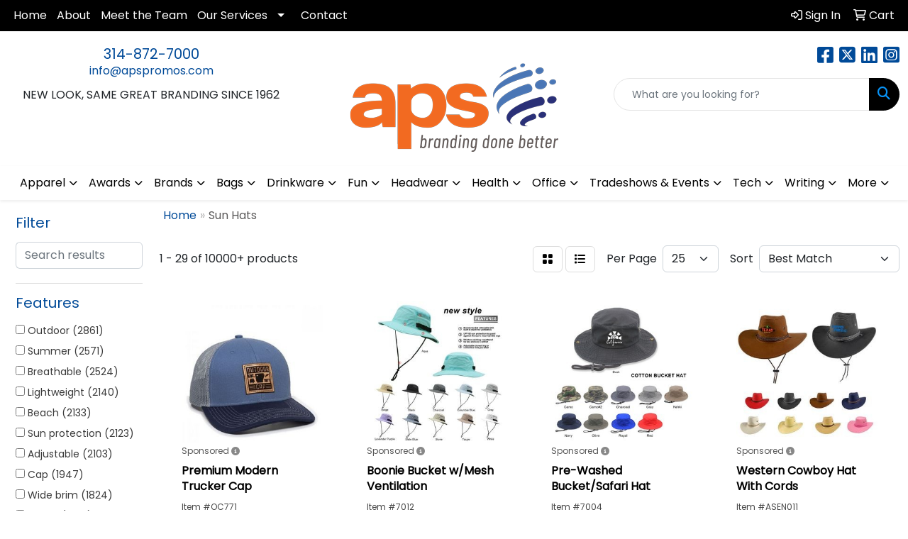

--- FILE ---
content_type: text/html
request_url: https://www.apspromos.com/ws/ws.dll/StartSrch?UID=2390&WENavID=20008739
body_size: 13972
content:
<!DOCTYPE html>
<html lang="en"><head>
<meta charset="utf-8">
<meta http-equiv="X-UA-Compatible" content="IE=edge">
<meta name="viewport" content="width=device-width, initial-scale=1">
<!-- The above 3 meta tags *must* come first in the head; any other head content must come *after* these tags -->


<link href="/distsite/styles/8/css/bootstrap.min.css" rel="stylesheet" />
<link href="https://fonts.googleapis.com/css?family=Open+Sans:400,600|Oswald:400,600" rel="stylesheet">
<link href="/distsite/styles/8/css/owl.carousel.min.css" rel="stylesheet">
<link href="/distsite/styles/8/css/nouislider.css" rel="stylesheet">
<!--<link href="/distsite/styles/8/css/menu.css" rel="stylesheet"/>-->
<link href="/distsite/styles/8/css/flexslider.css" rel="stylesheet">
<link href="/distsite/styles/8/css/all.min.css" rel="stylesheet">
<link href="/distsite/styles/8/css/slick/slick.css" rel="stylesheet"/>
<link href="/distsite/styles/8/css/lightbox/lightbox.css" rel="stylesheet"  />
<link href="/distsite/styles/8/css/yamm.css" rel="stylesheet" />
<!-- Custom styles for this theme -->
<link href="/we/we.dll/StyleSheet?UN=2390&Type=WETheme&TS=C45824.377974537" rel="stylesheet">
<!-- Custom styles for this theme -->
<link href="/we/we.dll/StyleSheet?UN=2390&Type=WETheme-PS&TS=C45824.377974537" rel="stylesheet">


<!-- HTML5 shim and Respond.js for IE8 support of HTML5 elements and media queries -->
<!--[if lt IE 9]>
      <script src="https://oss.maxcdn.com/html5shiv/3.7.3/html5shiv.min.js"></script>
      <script src="https://oss.maxcdn.com/respond/1.4.2/respond.min.js"></script>
    <![endif]-->

</head>

<body style="background:#fff;">


  <!-- Slide-Out Menu -->
  <div id="filter-menu" class="filter-menu">
    <button id="close-menu" class="btn-close"></button>
    <div class="menu-content">
      
<aside class="filter-sidebar">



<div class="filter-section first">
	<h2>Filter</h2>
	 <div class="input-group mb-3">
	 <input type="text" style="border-right:0;" placeholder="Search results" class="form-control text-search-within-results" name="SearchWithinResults" value="" maxlength="100" onkeyup="HandleTextFilter(event);">
	  <label class="input-group-text" style="background-color:#fff;"><a  style="display:none;" href="javascript:void(0);" class="remove-filter" data-toggle="tooltip" title="Clear" onclick="ClearTextFilter();"><i class="far fa-times" aria-hidden="true"></i> <span class="fa-sr-only">x</span></a></label>
	</div>
</div>

<a href="javascript:void(0);" class="clear-filters"  style="display:none;" onclick="ClearDrillDown();">Clear all filters</a>

<div class="filter-section"  style="display:none;">
	<h2>Categories</h2>

	<div class="filter-list">

	 

		<!-- wrapper for more filters -->
        <div class="show-filter">

		</div><!-- showfilters -->

	</div>

		<a href="#" class="show-more"  style="display:none;" >Show more</a>
</div>


<div class="filter-section" >
	<h2>Features</h2>

		<div class="filter-list">

	  		<div class="checkbox"><label><input class="filtercheckbox" type="checkbox" name="2|Outdoor" ><span> Outdoor (2861)</span></label></div><div class="checkbox"><label><input class="filtercheckbox" type="checkbox" name="2|Summer" ><span> Summer (2571)</span></label></div><div class="checkbox"><label><input class="filtercheckbox" type="checkbox" name="2|Breathable" ><span> Breathable (2524)</span></label></div><div class="checkbox"><label><input class="filtercheckbox" type="checkbox" name="2|Lightweight" ><span> Lightweight (2140)</span></label></div><div class="checkbox"><label><input class="filtercheckbox" type="checkbox" name="2|Beach" ><span> Beach (2133)</span></label></div><div class="checkbox"><label><input class="filtercheckbox" type="checkbox" name="2|Sun protection" ><span> Sun protection (2123)</span></label></div><div class="checkbox"><label><input class="filtercheckbox" type="checkbox" name="2|Adjustable" ><span> Adjustable (2103)</span></label></div><div class="checkbox"><label><input class="filtercheckbox" type="checkbox" name="2|Cap" ><span> Cap (1947)</span></label></div><div class="checkbox"><label><input class="filtercheckbox" type="checkbox" name="2|Wide brim" ><span> Wide brim (1824)</span></label></div><div class="checkbox"><label><input class="filtercheckbox" type="checkbox" name="2|Travel" ><span> Travel (1639)</span></label></div><div class="show-filter"><div class="checkbox"><label><input class="filtercheckbox" type="checkbox" name="2|Fishing" ><span> Fishing (1606)</span></label></div><div class="checkbox"><label><input class="filtercheckbox" type="checkbox" name="2|Hat" ><span> Hat (1599)</span></label></div><div class="checkbox"><label><input class="filtercheckbox" type="checkbox" name="2|Headwear" ><span> Headwear (1478)</span></label></div><div class="checkbox"><label><input class="filtercheckbox" type="checkbox" name="2|Sun" ><span> Sun (1441)</span></label></div><div class="checkbox"><label><input class="filtercheckbox" type="checkbox" name="2|Hiking" ><span> Hiking (1387)</span></label></div><div class="checkbox"><label><input class="filtercheckbox" type="checkbox" name="2|Foldable" ><span> Foldable (1381)</span></label></div><div class="checkbox"><label><input class="filtercheckbox" type="checkbox" name="2|Uv protection" ><span> Uv protection (1209)</span></label></div><div class="checkbox"><label><input class="filtercheckbox" type="checkbox" name="2|Unisex" ><span> Unisex (1186)</span></label></div><div class="checkbox"><label><input class="filtercheckbox" type="checkbox" name="2|Sun hat" ><span> Sun hat (1116)</span></label></div><div class="checkbox"><label><input class="filtercheckbox" type="checkbox" name="2|Visor" ><span> Visor (1065)</span></label></div><div class="checkbox"><label><input class="filtercheckbox" type="checkbox" name="2|Camping" ><span> Camping (1056)</span></label></div><div class="checkbox"><label><input class="filtercheckbox" type="checkbox" name="2|Durable" ><span> Durable (1024)</span></label></div><div class="checkbox"><label><input class="filtercheckbox" type="checkbox" name="2|Sport" ><span> Sport (1003)</span></label></div><div class="checkbox"><label><input class="filtercheckbox" type="checkbox" name="2|Bucket hat" ><span> Bucket hat (843)</span></label></div><div class="checkbox"><label><input class="filtercheckbox" type="checkbox" name="2|Sunshades" ><span> Sunshades (829)</span></label></div><div class="checkbox"><label><input class="filtercheckbox" type="checkbox" name="2|Protection" ><span> Protection (810)</span></label></div><div class="checkbox"><label><input class="filtercheckbox" type="checkbox" name="2|Cotton" ><span> Cotton (796)</span></label></div><div class="checkbox"><label><input class="filtercheckbox" type="checkbox" name="2|Head cover" ><span> Head cover (783)</span></label></div><div class="checkbox"><label><input class="filtercheckbox" type="checkbox" name="2|Comfortable" ><span> Comfortable (760)</span></label></div><div class="checkbox"><label><input class="filtercheckbox" type="checkbox" name="2|Golf" ><span> Golf (760)</span></label></div><div class="checkbox"><label><input class="filtercheckbox" type="checkbox" name="2|Fishing hat" ><span> Fishing hat (746)</span></label></div><div class="checkbox"><label><input class="filtercheckbox" type="checkbox" name="2|Bucket" ><span> Bucket (712)</span></label></div><div class="checkbox"><label><input class="filtercheckbox" type="checkbox" name="2|Fisherman" ><span> Fisherman (626)</span></label></div><div class="checkbox"><label><input class="filtercheckbox" type="checkbox" name="2|Casual" ><span> Casual (589)</span></label></div><div class="checkbox"><label><input class="filtercheckbox" type="checkbox" name="2|Brim" ><span> Brim (550)</span></label></div><div class="checkbox"><label><input class="filtercheckbox" type="checkbox" name="2|Fashion" ><span> Fashion (530)</span></label></div><div class="checkbox"><label><input class="filtercheckbox" type="checkbox" name="2|Packable" ><span> Packable (502)</span></label></div><div class="checkbox"><label><input class="filtercheckbox" type="checkbox" name="2|Womens" ><span> Womens (497)</span></label></div><div class="checkbox"><label><input class="filtercheckbox" type="checkbox" name="2|Portable" ><span> Portable (487)</span></label></div><div class="checkbox"><label><input class="filtercheckbox" type="checkbox" name="2|Shade" ><span> Shade (486)</span></label></div><div class="checkbox"><label><input class="filtercheckbox" type="checkbox" name="2|Stylish" ><span> Stylish (479)</span></label></div><div class="checkbox"><label><input class="filtercheckbox" type="checkbox" name="2|Waterproof" ><span> Waterproof (479)</span></label></div><div class="checkbox"><label><input class="filtercheckbox" type="checkbox" name="2|Polyester" ><span> Polyester (448)</span></label></div><div class="checkbox"><label><input class="filtercheckbox" type="checkbox" name="2|Vacation" ><span> Vacation (434)</span></label></div><div class="checkbox"><label><input class="filtercheckbox" type="checkbox" name="2|Uv" ><span> Uv (426)</span></label></div><div class="checkbox"><label><input class="filtercheckbox" type="checkbox" name="2|Straw" ><span> Straw (425)</span></label></div><div class="checkbox"><label><input class="filtercheckbox" type="checkbox" name="2|Baseball" ><span> Baseball (424)</span></label></div><div class="checkbox"><label><input class="filtercheckbox" type="checkbox" name="2|Beach hat" ><span> Beach hat (420)</span></label></div><div class="checkbox"><label><input class="filtercheckbox" type="checkbox" name="2|Mens" ><span> Mens (404)</span></label></div><div class="checkbox"><label><input class="filtercheckbox" type="checkbox" name="2|Soft" ><span> Soft (399)</span></label></div></div>

			<!-- wrapper for more filters -->
			<div class="show-filter">

			</div><!-- showfilters -->
 		</div>
		<a href="#" class="show-more"  >Show more</a>


</div>


<div class="filter-section" >
	<h2>Colors</h2>

		<div class="filter-list">

		  	<div class="checkbox"><label><input class="filtercheckbox" type="checkbox" name="1|Black" ><span> Black (6666)</span></label></div><div class="checkbox"><label><input class="filtercheckbox" type="checkbox" name="1|White" ><span> White (4248)</span></label></div><div class="checkbox"><label><input class="filtercheckbox" type="checkbox" name="1|Red" ><span> Red (3584)</span></label></div><div class="checkbox"><label><input class="filtercheckbox" type="checkbox" name="1|Blue" ><span> Blue (3408)</span></label></div><div class="checkbox"><label><input class="filtercheckbox" type="checkbox" name="1|Pink" ><span> Pink (3364)</span></label></div><div class="checkbox"><label><input class="filtercheckbox" type="checkbox" name="1|Gray" ><span> Gray (3224)</span></label></div><div class="checkbox"><label><input class="filtercheckbox" type="checkbox" name="1|Yellow" ><span> Yellow (2888)</span></label></div><div class="checkbox"><label><input class="filtercheckbox" type="checkbox" name="1|Navy blue" ><span> Navy blue (2734)</span></label></div><div class="checkbox"><label><input class="filtercheckbox" type="checkbox" name="1|Orange" ><span> Orange (2531)</span></label></div><div class="checkbox"><label><input class="filtercheckbox" type="checkbox" name="1|Green" ><span> Green (2469)</span></label></div><div class="show-filter"><div class="checkbox"><label><input class="filtercheckbox" type="checkbox" name="1|Brown" ><span> Brown (2068)</span></label></div><div class="checkbox"><label><input class="filtercheckbox" type="checkbox" name="1|Beige" ><span> Beige (2029)</span></label></div><div class="checkbox"><label><input class="filtercheckbox" type="checkbox" name="1|Purple" ><span> Purple (1945)</span></label></div><div class="checkbox"><label><input class="filtercheckbox" type="checkbox" name="1|Dark gray" ><span> Dark gray (1016)</span></label></div><div class="checkbox"><label><input class="filtercheckbox" type="checkbox" name="1|Khaki" ><span> Khaki (965)</span></label></div><div class="checkbox"><label><input class="filtercheckbox" type="checkbox" name="1|Light gray" ><span> Light gray (934)</span></label></div><div class="checkbox"><label><input class="filtercheckbox" type="checkbox" name="1|Light blue" ><span> Light blue (913)</span></label></div><div class="checkbox"><label><input class="filtercheckbox" type="checkbox" name="1|Royal blue" ><span> Royal blue (875)</span></label></div><div class="checkbox"><label><input class="filtercheckbox" type="checkbox" name="1|Khaki tan" ><span> Khaki tan (803)</span></label></div><div class="checkbox"><label><input class="filtercheckbox" type="checkbox" name="1|Dark blue" ><span> Dark blue (740)</span></label></div><div class="checkbox"><label><input class="filtercheckbox" type="checkbox" name="1|Army green" ><span> Army green (644)</span></label></div><div class="checkbox"><label><input class="filtercheckbox" type="checkbox" name="1|Various" ><span> Various (640)</span></label></div><div class="checkbox"><label><input class="filtercheckbox" type="checkbox" name="1|Rose red" ><span> Rose red (463)</span></label></div><div class="checkbox"><label><input class="filtercheckbox" type="checkbox" name="1|Dark green" ><span> Dark green (415)</span></label></div><div class="checkbox"><label><input class="filtercheckbox" type="checkbox" name="1|Sky blue" ><span> Sky blue (370)</span></label></div><div class="checkbox"><label><input class="filtercheckbox" type="checkbox" name="1|Khaki brown" ><span> Khaki brown (329)</span></label></div><div class="checkbox"><label><input class="filtercheckbox" type="checkbox" name="1|Khaki beige" ><span> Khaki beige (286)</span></label></div><div class="checkbox"><label><input class="filtercheckbox" type="checkbox" name="1|Navy" ><span> Navy (277)</span></label></div><div class="checkbox"><label><input class="filtercheckbox" type="checkbox" name="1|Coffee brown" ><span> Coffee brown (271)</span></label></div><div class="checkbox"><label><input class="filtercheckbox" type="checkbox" name="1|Light brown" ><span> Light brown (266)</span></label></div><div class="checkbox"><label><input class="filtercheckbox" type="checkbox" name="1|Wine red" ><span> Wine red (233)</span></label></div><div class="checkbox"><label><input class="filtercheckbox" type="checkbox" name="1|Dark brown" ><span> Dark brown (216)</span></label></div><div class="checkbox"><label><input class="filtercheckbox" type="checkbox" name="1|Light pink" ><span> Light pink (184)</span></label></div><div class="checkbox"><label><input class="filtercheckbox" type="checkbox" name="1|Olive green" ><span> Olive green (170)</span></label></div><div class="checkbox"><label><input class="filtercheckbox" type="checkbox" name="1|Light green" ><span> Light green (167)</span></label></div><div class="checkbox"><label><input class="filtercheckbox" type="checkbox" name="1|Black/white" ><span> Black/white (157)</span></label></div><div class="checkbox"><label><input class="filtercheckbox" type="checkbox" name="1|Light purple" ><span> Light purple (146)</span></label></div><div class="checkbox"><label><input class="filtercheckbox" type="checkbox" name="1|Burgundy red" ><span> Burgundy red (145)</span></label></div><div class="checkbox"><label><input class="filtercheckbox" type="checkbox" name="1|Burgundy" ><span> Burgundy (144)</span></label></div><div class="checkbox"><label><input class="filtercheckbox" type="checkbox" name="1|Lake blue" ><span> Lake blue (138)</span></label></div><div class="checkbox"><label><input class="filtercheckbox" type="checkbox" name="1|Tan" ><span> Tan (132)</span></label></div><div class="checkbox"><label><input class="filtercheckbox" type="checkbox" name="1|Dark red" ><span> Dark red (131)</span></label></div><div class="checkbox"><label><input class="filtercheckbox" type="checkbox" name="1|White/black" ><span> White/black (130)</span></label></div><div class="checkbox"><label><input class="filtercheckbox" type="checkbox" name="1|Coffee" ><span> Coffee (127)</span></label></div><div class="checkbox"><label><input class="filtercheckbox" type="checkbox" name="1|Light yellow" ><span> Light yellow (127)</span></label></div><div class="checkbox"><label><input class="filtercheckbox" type="checkbox" name="1|Charcoal gray" ><span> Charcoal gray (124)</span></label></div><div class="checkbox"><label><input class="filtercheckbox" type="checkbox" name="1|Natural beige" ><span> Natural beige (116)</span></label></div><div class="checkbox"><label><input class="filtercheckbox" type="checkbox" name="1|Rainbow" ><span> Rainbow (113)</span></label></div><div class="checkbox"><label><input class="filtercheckbox" type="checkbox" name="1|Military green" ><span> Military green (101)</span></label></div><div class="checkbox"><label><input class="filtercheckbox" type="checkbox" name="1|Off-white" ><span> Off-white (98)</span></label></div></div>


			<!-- wrapper for more filters -->
			<div class="show-filter">

			</div><!-- showfilters -->

		  </div>

		<a href="#" class="show-more"  >Show more</a>
</div>


<div class="filter-section"  >
	<h2>Price Range</h2>
	<div class="filter-price-wrap">
		<div class="filter-price-inner">
			<div class="input-group">
				<span class="input-group-text input-group-text-white">$</span>
				<input type="text" class="form-control form-control-sm filter-min-prices" name="min-prices" value="" placeholder="Min" onkeyup="HandlePriceFilter(event);">
			</div>
			<div class="input-group">
				<span class="input-group-text input-group-text-white">$</span>
				<input type="text" class="form-control form-control-sm filter-max-prices" name="max-prices" value="" placeholder="Max" onkeyup="HandlePriceFilter(event);">
			</div>
		</div>
		<a href="javascript:void(0)" onclick="SetPriceFilter();" ><i class="fa-solid fa-chevron-right"></i></a>
	</div>
</div>

<div class="filter-section"   >
	<h2>Quantity</h2>
	<div class="filter-price-wrap mb-2">
		<input type="text" class="form-control form-control-sm filter-quantity" value="" placeholder="Qty" onkeyup="HandleQuantityFilter(event);">
		<a href="javascript:void(0)" onclick="SetQuantityFilter();"><i class="fa-solid fa-chevron-right"></i></a>
	</div>
</div>




	</aside>

    </div>
</div>




	<div class="container-fluid">
		<div class="row">

			<div class="col-md-3 col-lg-2">
        <div class="d-none d-md-block">
          <div id="desktop-filter">
            
<aside class="filter-sidebar">



<div class="filter-section first">
	<h2>Filter</h2>
	 <div class="input-group mb-3">
	 <input type="text" style="border-right:0;" placeholder="Search results" class="form-control text-search-within-results" name="SearchWithinResults" value="" maxlength="100" onkeyup="HandleTextFilter(event);">
	  <label class="input-group-text" style="background-color:#fff;"><a  style="display:none;" href="javascript:void(0);" class="remove-filter" data-toggle="tooltip" title="Clear" onclick="ClearTextFilter();"><i class="far fa-times" aria-hidden="true"></i> <span class="fa-sr-only">x</span></a></label>
	</div>
</div>

<a href="javascript:void(0);" class="clear-filters"  style="display:none;" onclick="ClearDrillDown();">Clear all filters</a>

<div class="filter-section"  style="display:none;">
	<h2>Categories</h2>

	<div class="filter-list">

	 

		<!-- wrapper for more filters -->
        <div class="show-filter">

		</div><!-- showfilters -->

	</div>

		<a href="#" class="show-more"  style="display:none;" >Show more</a>
</div>


<div class="filter-section" >
	<h2>Features</h2>

		<div class="filter-list">

	  		<div class="checkbox"><label><input class="filtercheckbox" type="checkbox" name="2|Outdoor" ><span> Outdoor (2861)</span></label></div><div class="checkbox"><label><input class="filtercheckbox" type="checkbox" name="2|Summer" ><span> Summer (2571)</span></label></div><div class="checkbox"><label><input class="filtercheckbox" type="checkbox" name="2|Breathable" ><span> Breathable (2524)</span></label></div><div class="checkbox"><label><input class="filtercheckbox" type="checkbox" name="2|Lightweight" ><span> Lightweight (2140)</span></label></div><div class="checkbox"><label><input class="filtercheckbox" type="checkbox" name="2|Beach" ><span> Beach (2133)</span></label></div><div class="checkbox"><label><input class="filtercheckbox" type="checkbox" name="2|Sun protection" ><span> Sun protection (2123)</span></label></div><div class="checkbox"><label><input class="filtercheckbox" type="checkbox" name="2|Adjustable" ><span> Adjustable (2103)</span></label></div><div class="checkbox"><label><input class="filtercheckbox" type="checkbox" name="2|Cap" ><span> Cap (1947)</span></label></div><div class="checkbox"><label><input class="filtercheckbox" type="checkbox" name="2|Wide brim" ><span> Wide brim (1824)</span></label></div><div class="checkbox"><label><input class="filtercheckbox" type="checkbox" name="2|Travel" ><span> Travel (1639)</span></label></div><div class="show-filter"><div class="checkbox"><label><input class="filtercheckbox" type="checkbox" name="2|Fishing" ><span> Fishing (1606)</span></label></div><div class="checkbox"><label><input class="filtercheckbox" type="checkbox" name="2|Hat" ><span> Hat (1599)</span></label></div><div class="checkbox"><label><input class="filtercheckbox" type="checkbox" name="2|Headwear" ><span> Headwear (1478)</span></label></div><div class="checkbox"><label><input class="filtercheckbox" type="checkbox" name="2|Sun" ><span> Sun (1441)</span></label></div><div class="checkbox"><label><input class="filtercheckbox" type="checkbox" name="2|Hiking" ><span> Hiking (1387)</span></label></div><div class="checkbox"><label><input class="filtercheckbox" type="checkbox" name="2|Foldable" ><span> Foldable (1381)</span></label></div><div class="checkbox"><label><input class="filtercheckbox" type="checkbox" name="2|Uv protection" ><span> Uv protection (1209)</span></label></div><div class="checkbox"><label><input class="filtercheckbox" type="checkbox" name="2|Unisex" ><span> Unisex (1186)</span></label></div><div class="checkbox"><label><input class="filtercheckbox" type="checkbox" name="2|Sun hat" ><span> Sun hat (1116)</span></label></div><div class="checkbox"><label><input class="filtercheckbox" type="checkbox" name="2|Visor" ><span> Visor (1065)</span></label></div><div class="checkbox"><label><input class="filtercheckbox" type="checkbox" name="2|Camping" ><span> Camping (1056)</span></label></div><div class="checkbox"><label><input class="filtercheckbox" type="checkbox" name="2|Durable" ><span> Durable (1024)</span></label></div><div class="checkbox"><label><input class="filtercheckbox" type="checkbox" name="2|Sport" ><span> Sport (1003)</span></label></div><div class="checkbox"><label><input class="filtercheckbox" type="checkbox" name="2|Bucket hat" ><span> Bucket hat (843)</span></label></div><div class="checkbox"><label><input class="filtercheckbox" type="checkbox" name="2|Sunshades" ><span> Sunshades (829)</span></label></div><div class="checkbox"><label><input class="filtercheckbox" type="checkbox" name="2|Protection" ><span> Protection (810)</span></label></div><div class="checkbox"><label><input class="filtercheckbox" type="checkbox" name="2|Cotton" ><span> Cotton (796)</span></label></div><div class="checkbox"><label><input class="filtercheckbox" type="checkbox" name="2|Head cover" ><span> Head cover (783)</span></label></div><div class="checkbox"><label><input class="filtercheckbox" type="checkbox" name="2|Comfortable" ><span> Comfortable (760)</span></label></div><div class="checkbox"><label><input class="filtercheckbox" type="checkbox" name="2|Golf" ><span> Golf (760)</span></label></div><div class="checkbox"><label><input class="filtercheckbox" type="checkbox" name="2|Fishing hat" ><span> Fishing hat (746)</span></label></div><div class="checkbox"><label><input class="filtercheckbox" type="checkbox" name="2|Bucket" ><span> Bucket (712)</span></label></div><div class="checkbox"><label><input class="filtercheckbox" type="checkbox" name="2|Fisherman" ><span> Fisherman (626)</span></label></div><div class="checkbox"><label><input class="filtercheckbox" type="checkbox" name="2|Casual" ><span> Casual (589)</span></label></div><div class="checkbox"><label><input class="filtercheckbox" type="checkbox" name="2|Brim" ><span> Brim (550)</span></label></div><div class="checkbox"><label><input class="filtercheckbox" type="checkbox" name="2|Fashion" ><span> Fashion (530)</span></label></div><div class="checkbox"><label><input class="filtercheckbox" type="checkbox" name="2|Packable" ><span> Packable (502)</span></label></div><div class="checkbox"><label><input class="filtercheckbox" type="checkbox" name="2|Womens" ><span> Womens (497)</span></label></div><div class="checkbox"><label><input class="filtercheckbox" type="checkbox" name="2|Portable" ><span> Portable (487)</span></label></div><div class="checkbox"><label><input class="filtercheckbox" type="checkbox" name="2|Shade" ><span> Shade (486)</span></label></div><div class="checkbox"><label><input class="filtercheckbox" type="checkbox" name="2|Stylish" ><span> Stylish (479)</span></label></div><div class="checkbox"><label><input class="filtercheckbox" type="checkbox" name="2|Waterproof" ><span> Waterproof (479)</span></label></div><div class="checkbox"><label><input class="filtercheckbox" type="checkbox" name="2|Polyester" ><span> Polyester (448)</span></label></div><div class="checkbox"><label><input class="filtercheckbox" type="checkbox" name="2|Vacation" ><span> Vacation (434)</span></label></div><div class="checkbox"><label><input class="filtercheckbox" type="checkbox" name="2|Uv" ><span> Uv (426)</span></label></div><div class="checkbox"><label><input class="filtercheckbox" type="checkbox" name="2|Straw" ><span> Straw (425)</span></label></div><div class="checkbox"><label><input class="filtercheckbox" type="checkbox" name="2|Baseball" ><span> Baseball (424)</span></label></div><div class="checkbox"><label><input class="filtercheckbox" type="checkbox" name="2|Beach hat" ><span> Beach hat (420)</span></label></div><div class="checkbox"><label><input class="filtercheckbox" type="checkbox" name="2|Mens" ><span> Mens (404)</span></label></div><div class="checkbox"><label><input class="filtercheckbox" type="checkbox" name="2|Soft" ><span> Soft (399)</span></label></div></div>

			<!-- wrapper for more filters -->
			<div class="show-filter">

			</div><!-- showfilters -->
 		</div>
		<a href="#" class="show-more"  >Show more</a>


</div>


<div class="filter-section" >
	<h2>Colors</h2>

		<div class="filter-list">

		  	<div class="checkbox"><label><input class="filtercheckbox" type="checkbox" name="1|Black" ><span> Black (6666)</span></label></div><div class="checkbox"><label><input class="filtercheckbox" type="checkbox" name="1|White" ><span> White (4248)</span></label></div><div class="checkbox"><label><input class="filtercheckbox" type="checkbox" name="1|Red" ><span> Red (3584)</span></label></div><div class="checkbox"><label><input class="filtercheckbox" type="checkbox" name="1|Blue" ><span> Blue (3408)</span></label></div><div class="checkbox"><label><input class="filtercheckbox" type="checkbox" name="1|Pink" ><span> Pink (3364)</span></label></div><div class="checkbox"><label><input class="filtercheckbox" type="checkbox" name="1|Gray" ><span> Gray (3224)</span></label></div><div class="checkbox"><label><input class="filtercheckbox" type="checkbox" name="1|Yellow" ><span> Yellow (2888)</span></label></div><div class="checkbox"><label><input class="filtercheckbox" type="checkbox" name="1|Navy blue" ><span> Navy blue (2734)</span></label></div><div class="checkbox"><label><input class="filtercheckbox" type="checkbox" name="1|Orange" ><span> Orange (2531)</span></label></div><div class="checkbox"><label><input class="filtercheckbox" type="checkbox" name="1|Green" ><span> Green (2469)</span></label></div><div class="show-filter"><div class="checkbox"><label><input class="filtercheckbox" type="checkbox" name="1|Brown" ><span> Brown (2068)</span></label></div><div class="checkbox"><label><input class="filtercheckbox" type="checkbox" name="1|Beige" ><span> Beige (2029)</span></label></div><div class="checkbox"><label><input class="filtercheckbox" type="checkbox" name="1|Purple" ><span> Purple (1945)</span></label></div><div class="checkbox"><label><input class="filtercheckbox" type="checkbox" name="1|Dark gray" ><span> Dark gray (1016)</span></label></div><div class="checkbox"><label><input class="filtercheckbox" type="checkbox" name="1|Khaki" ><span> Khaki (965)</span></label></div><div class="checkbox"><label><input class="filtercheckbox" type="checkbox" name="1|Light gray" ><span> Light gray (934)</span></label></div><div class="checkbox"><label><input class="filtercheckbox" type="checkbox" name="1|Light blue" ><span> Light blue (913)</span></label></div><div class="checkbox"><label><input class="filtercheckbox" type="checkbox" name="1|Royal blue" ><span> Royal blue (875)</span></label></div><div class="checkbox"><label><input class="filtercheckbox" type="checkbox" name="1|Khaki tan" ><span> Khaki tan (803)</span></label></div><div class="checkbox"><label><input class="filtercheckbox" type="checkbox" name="1|Dark blue" ><span> Dark blue (740)</span></label></div><div class="checkbox"><label><input class="filtercheckbox" type="checkbox" name="1|Army green" ><span> Army green (644)</span></label></div><div class="checkbox"><label><input class="filtercheckbox" type="checkbox" name="1|Various" ><span> Various (640)</span></label></div><div class="checkbox"><label><input class="filtercheckbox" type="checkbox" name="1|Rose red" ><span> Rose red (463)</span></label></div><div class="checkbox"><label><input class="filtercheckbox" type="checkbox" name="1|Dark green" ><span> Dark green (415)</span></label></div><div class="checkbox"><label><input class="filtercheckbox" type="checkbox" name="1|Sky blue" ><span> Sky blue (370)</span></label></div><div class="checkbox"><label><input class="filtercheckbox" type="checkbox" name="1|Khaki brown" ><span> Khaki brown (329)</span></label></div><div class="checkbox"><label><input class="filtercheckbox" type="checkbox" name="1|Khaki beige" ><span> Khaki beige (286)</span></label></div><div class="checkbox"><label><input class="filtercheckbox" type="checkbox" name="1|Navy" ><span> Navy (277)</span></label></div><div class="checkbox"><label><input class="filtercheckbox" type="checkbox" name="1|Coffee brown" ><span> Coffee brown (271)</span></label></div><div class="checkbox"><label><input class="filtercheckbox" type="checkbox" name="1|Light brown" ><span> Light brown (266)</span></label></div><div class="checkbox"><label><input class="filtercheckbox" type="checkbox" name="1|Wine red" ><span> Wine red (233)</span></label></div><div class="checkbox"><label><input class="filtercheckbox" type="checkbox" name="1|Dark brown" ><span> Dark brown (216)</span></label></div><div class="checkbox"><label><input class="filtercheckbox" type="checkbox" name="1|Light pink" ><span> Light pink (184)</span></label></div><div class="checkbox"><label><input class="filtercheckbox" type="checkbox" name="1|Olive green" ><span> Olive green (170)</span></label></div><div class="checkbox"><label><input class="filtercheckbox" type="checkbox" name="1|Light green" ><span> Light green (167)</span></label></div><div class="checkbox"><label><input class="filtercheckbox" type="checkbox" name="1|Black/white" ><span> Black/white (157)</span></label></div><div class="checkbox"><label><input class="filtercheckbox" type="checkbox" name="1|Light purple" ><span> Light purple (146)</span></label></div><div class="checkbox"><label><input class="filtercheckbox" type="checkbox" name="1|Burgundy red" ><span> Burgundy red (145)</span></label></div><div class="checkbox"><label><input class="filtercheckbox" type="checkbox" name="1|Burgundy" ><span> Burgundy (144)</span></label></div><div class="checkbox"><label><input class="filtercheckbox" type="checkbox" name="1|Lake blue" ><span> Lake blue (138)</span></label></div><div class="checkbox"><label><input class="filtercheckbox" type="checkbox" name="1|Tan" ><span> Tan (132)</span></label></div><div class="checkbox"><label><input class="filtercheckbox" type="checkbox" name="1|Dark red" ><span> Dark red (131)</span></label></div><div class="checkbox"><label><input class="filtercheckbox" type="checkbox" name="1|White/black" ><span> White/black (130)</span></label></div><div class="checkbox"><label><input class="filtercheckbox" type="checkbox" name="1|Coffee" ><span> Coffee (127)</span></label></div><div class="checkbox"><label><input class="filtercheckbox" type="checkbox" name="1|Light yellow" ><span> Light yellow (127)</span></label></div><div class="checkbox"><label><input class="filtercheckbox" type="checkbox" name="1|Charcoal gray" ><span> Charcoal gray (124)</span></label></div><div class="checkbox"><label><input class="filtercheckbox" type="checkbox" name="1|Natural beige" ><span> Natural beige (116)</span></label></div><div class="checkbox"><label><input class="filtercheckbox" type="checkbox" name="1|Rainbow" ><span> Rainbow (113)</span></label></div><div class="checkbox"><label><input class="filtercheckbox" type="checkbox" name="1|Military green" ><span> Military green (101)</span></label></div><div class="checkbox"><label><input class="filtercheckbox" type="checkbox" name="1|Off-white" ><span> Off-white (98)</span></label></div></div>


			<!-- wrapper for more filters -->
			<div class="show-filter">

			</div><!-- showfilters -->

		  </div>

		<a href="#" class="show-more"  >Show more</a>
</div>


<div class="filter-section"  >
	<h2>Price Range</h2>
	<div class="filter-price-wrap">
		<div class="filter-price-inner">
			<div class="input-group">
				<span class="input-group-text input-group-text-white">$</span>
				<input type="text" class="form-control form-control-sm filter-min-prices" name="min-prices" value="" placeholder="Min" onkeyup="HandlePriceFilter(event);">
			</div>
			<div class="input-group">
				<span class="input-group-text input-group-text-white">$</span>
				<input type="text" class="form-control form-control-sm filter-max-prices" name="max-prices" value="" placeholder="Max" onkeyup="HandlePriceFilter(event);">
			</div>
		</div>
		<a href="javascript:void(0)" onclick="SetPriceFilter();" ><i class="fa-solid fa-chevron-right"></i></a>
	</div>
</div>

<div class="filter-section"   >
	<h2>Quantity</h2>
	<div class="filter-price-wrap mb-2">
		<input type="text" class="form-control form-control-sm filter-quantity" value="" placeholder="Qty" onkeyup="HandleQuantityFilter(event);">
		<a href="javascript:void(0)" onclick="SetQuantityFilter();"><i class="fa-solid fa-chevron-right"></i></a>
	</div>
</div>




	</aside>

          </div>
        </div>
			</div>

			<div class="col-md-9 col-lg-10">
				

				<ol class="breadcrumb"  >
              		<li><a href="https://www.apspromos.com" target="_top">Home</a></li>
             	 	<li class="active">Sun Hats</li>
            	</ol>




				<div id="product-list-controls">

				
						<div class="d-flex align-items-center justify-content-between">
							<div class="d-none d-md-block me-3">
								1 - 29 of  10000+ <span class="d-none d-lg-inline">products</span>
							</div>
					  
						  <!-- Right Aligned Controls -->
						  <div class="product-controls-right d-flex align-items-center">
       
              <button id="show-filter-button" class="btn btn-control d-block d-md-none"><i class="fa-solid fa-filter" aria-hidden="true"></i></button>

							
							<span class="me-3">
								<a href="/ws/ws.dll/StartSrch?UID=2390&WENavID=20008739&View=T&ST=26020311112145184416246839" class="btn btn-control grid" title="Change to Grid View"><i class="fa-solid fa-grid-2" aria-hidden="true"></i>  <span class="fa-sr-only">Grid</span></a>
								<a href="/ws/ws.dll/StartSrch?UID=2390&WENavID=20008739&View=L&ST=26020311112145184416246839" class="btn btn-control" title="Change to List View"><i class="fa-solid fa-list"></i> <span class="fa-sr-only">List</span></a>
							</span>
							
					  
							<!-- Number of Items Per Page -->
							<div class="me-2 d-none d-lg-block">
								<label>Per Page</label>
							</div>
							<div class="me-3 d-none d-md-block">
								<select class="form-select notranslate" onchange="GoToNewURL(this);" aria-label="Items per page">
									<option value="/ws/ws.dll/StartSrch?UID=2390&WENavID=20008739&ST=26020311112145184416246839&PPP=10" >10</option><option value="/ws/ws.dll/StartSrch?UID=2390&WENavID=20008739&ST=26020311112145184416246839&PPP=25" selected>25</option><option value="/ws/ws.dll/StartSrch?UID=2390&WENavID=20008739&ST=26020311112145184416246839&PPP=50" >50</option><option value="/ws/ws.dll/StartSrch?UID=2390&WENavID=20008739&ST=26020311112145184416246839&PPP=100" >100</option><option value="/ws/ws.dll/StartSrch?UID=2390&WENavID=20008739&ST=26020311112145184416246839&PPP=250" >250</option>
								
								</select>
							</div>
					  
							<!-- Sort By -->
							<div class="d-none d-lg-block me-2">
								<label>Sort</label>
							</div>
							<div>
								<select class="form-select" onchange="GoToNewURL(this);">
									<option value="/ws/ws.dll/StartSrch?UID=2390&WENavID=20008739&Sort=0">Best Match</option><option value="/ws/ws.dll/StartSrch?UID=2390&WENavID=20008739&Sort=3">Most Popular</option><option value="/ws/ws.dll/StartSrch?UID=2390&WENavID=20008739&Sort=1">Price (Low to High)</option><option value="/ws/ws.dll/StartSrch?UID=2390&WENavID=20008739&Sort=2">Price (High to Low)</option>
								 </select>
							</div>
						  </div>
						</div>

			  </div>

				<!-- Product Results List -->
				<ul class="thumbnail-list"><li>
 <a href="https://www.apspromos.com/p/UVNVC-LAJKC/premium-modern-trucker-cap" target="_parent" alt="Premium Modern Trucker Cap" data-adid="66971|5033082" onclick="PostAdStatToService(575033082,1);">
 <div class="pr-list-grid">
		<img class="img-responsive" src="/ws/ws.dll/QPic?SN=66971&P=575033082&I=0&PX=300" alt="Premium Modern Trucker Cap">
		<p class="pr-list-sponsored">Sponsored <span data-bs-toggle="tooltip" data-container="body" data-bs-placement="top" title="You're seeing this ad based on the product's relevance to your search query."><i class="fa fa-info-circle" aria-hidden="true"></i></span></p>
		<p class="pr-name">Premium Modern Trucker Cap</p>
		<div class="pr-meta-row">
			<div class="product-reviews"  style="display:none;">
				<div class="rating-stars">
				<i class="fa-solid fa-star-sharp active" aria-hidden="true"></i><i class="fa-solid fa-star-sharp active" aria-hidden="true"></i><i class="fa-solid fa-star-sharp active" aria-hidden="true"></i><i class="fa-solid fa-star-sharp active" aria-hidden="true"></i><i class="fa-solid fa-star-sharp active" aria-hidden="true"></i>
				</div>
				<span class="rating-count">(2)</span>
			</div>
			
		</div>
		<p class="pr-number"  ><span class="notranslate">Item #OC771</span></p>
		<p class="pr-price"  ><span class="notranslate">$14.76</span> - <span class="notranslate">$17.12</span></p>
 </div>
 </a>
</li>
<li>
 <a href="https://www.apspromos.com/p/PTOYE-RIXPQ/boonie-bucket-wmesh-ventilation" target="_parent" alt="Boonie Bucket w/Mesh Ventilation" data-adid="69619|7925154" onclick="PostAdStatToService(117925154,1);">
 <div class="pr-list-grid">
		<img class="img-responsive" src="/ws/ws.dll/QPic?SN=69619&P=117925154&I=0&PX=300" alt="Boonie Bucket w/Mesh Ventilation">
		<p class="pr-list-sponsored">Sponsored <span data-bs-toggle="tooltip" data-container="body" data-bs-placement="top" title="You're seeing this ad based on the product's relevance to your search query."><i class="fa fa-info-circle" aria-hidden="true"></i></span></p>
		<p class="pr-name">Boonie Bucket w/Mesh Ventilation</p>
		<div class="pr-meta-row">
			<div class="product-reviews"  style="display:none;">
				<div class="rating-stars">
				<i class="fa-solid fa-star-sharp" aria-hidden="true"></i><i class="fa-solid fa-star-sharp" aria-hidden="true"></i><i class="fa-solid fa-star-sharp" aria-hidden="true"></i><i class="fa-solid fa-star-sharp" aria-hidden="true"></i><i class="fa-solid fa-star-sharp" aria-hidden="true"></i>
				</div>
				<span class="rating-count">(0)</span>
			</div>
			
		</div>
		<p class="pr-number"  ><span class="notranslate">Item #7012</span></p>
		<p class="pr-price"  ><span class="notranslate">$9.25</span> - <span class="notranslate">$10.00</span></p>
 </div>
 </a>
</li>
<li>
 <a href="https://www.apspromos.com/p/ATUVF-JUCEZ/pre-washed-bucketsafari-hat" target="_parent" alt="Pre-Washed Bucket/Safari Hat" data-adid="69619|4465785" onclick="PostAdStatToService(354465785,1);">
 <div class="pr-list-grid">
		<img class="img-responsive" src="/ws/ws.dll/QPic?SN=69619&P=354465785&I=0&PX=300" alt="Pre-Washed Bucket/Safari Hat">
		<p class="pr-list-sponsored">Sponsored <span data-bs-toggle="tooltip" data-container="body" data-bs-placement="top" title="You're seeing this ad based on the product's relevance to your search query."><i class="fa fa-info-circle" aria-hidden="true"></i></span></p>
		<p class="pr-name">Pre-Washed Bucket/Safari Hat</p>
		<div class="pr-meta-row">
			<div class="product-reviews"  style="display:none;">
				<div class="rating-stars">
				<i class="fa-solid fa-star-sharp" aria-hidden="true"></i><i class="fa-solid fa-star-sharp" aria-hidden="true"></i><i class="fa-solid fa-star-sharp" aria-hidden="true"></i><i class="fa-solid fa-star-sharp" aria-hidden="true"></i><i class="fa-solid fa-star-sharp" aria-hidden="true"></i>
				</div>
				<span class="rating-count">(0)</span>
			</div>
			
		</div>
		<p class="pr-number"  ><span class="notranslate">Item #7004</span></p>
		<p class="pr-price"  ><span class="notranslate">$9.25</span> - <span class="notranslate">$10.00</span></p>
 </div>
 </a>
</li>
<li>
 <a href="https://www.apspromos.com/p/YRUCJ-QAXVJ/western-cowboy-hat-with-cords" target="_parent" alt="Western Cowboy Hat With Cords" data-adid="52871|7327719" onclick="PostAdStatToService(577327719,1);">
 <div class="pr-list-grid">
		<img class="img-responsive" src="/ws/ws.dll/QPic?SN=52871&P=577327719&I=0&PX=300" alt="Western Cowboy Hat With Cords">
		<p class="pr-list-sponsored">Sponsored <span data-bs-toggle="tooltip" data-container="body" data-bs-placement="top" title="You're seeing this ad based on the product's relevance to your search query."><i class="fa fa-info-circle" aria-hidden="true"></i></span></p>
		<p class="pr-name">Western Cowboy Hat With Cords</p>
		<div class="pr-meta-row">
			<div class="product-reviews"  style="display:none;">
				<div class="rating-stars">
				<i class="fa-solid fa-star-sharp" aria-hidden="true"></i><i class="fa-solid fa-star-sharp" aria-hidden="true"></i><i class="fa-solid fa-star-sharp" aria-hidden="true"></i><i class="fa-solid fa-star-sharp" aria-hidden="true"></i><i class="fa-solid fa-star-sharp" aria-hidden="true"></i>
				</div>
				<span class="rating-count">(0)</span>
			</div>
			
		</div>
		<p class="pr-number"  ><span class="notranslate">Item #ASEN011</span></p>
		<p class="pr-price"  ><span class="notranslate">$4.87</span> - <span class="notranslate">$11.28</span></p>
 </div>
 </a>
</li>
<a name="4" href="#" alt="Item 4"></a>
<li>
 <a href="https://www.apspromos.com/p/UVNVC-LAJKC/premium-modern-trucker-cap" target="_parent" alt="Premium Modern Trucker Cap">
 <div class="pr-list-grid">
		<img class="img-responsive" src="/ws/ws.dll/QPic?SN=66971&P=575033082&I=0&PX=300" alt="Premium Modern Trucker Cap">
		<p class="pr-name">Premium Modern Trucker Cap</p>
		<div class="pr-meta-row">
			<div class="product-reviews"  style="display:none;">
				<div class="rating-stars">
				<i class="fa-solid fa-star-sharp active" aria-hidden="true"></i><i class="fa-solid fa-star-sharp active" aria-hidden="true"></i><i class="fa-solid fa-star-sharp active" aria-hidden="true"></i><i class="fa-solid fa-star-sharp active" aria-hidden="true"></i><i class="fa-solid fa-star-sharp active" aria-hidden="true"></i>
				</div>
				<span class="rating-count">(2)</span>
			</div>
			
		</div>
		<p class="pr-number"  ><span class="notranslate">Item #OC771</span></p>
		<p class="pr-price"  ><span class="notranslate">$14.76</span> - <span class="notranslate">$17.12</span></p>
 </div>
 </a>
</li>
<a name="5" href="#" alt="Item 5"></a>
<li>
 <a href="https://www.apspromos.com/p/XSWDB-RKSOR/premium-water-resistant-perforated-cap" target="_parent" alt="Premium Water-Resistant Perforated Cap">
 <div class="pr-list-grid">
		<img class="img-responsive" src="/ws/ws.dll/QPic?SN=50597&P=397956901&I=0&PX=300" alt="Premium Water-Resistant Perforated Cap">
		<p class="pr-name">Premium Water-Resistant Perforated Cap</p>
		<div class="pr-meta-row">
			<div class="product-reviews"  style="display:none;">
				<div class="rating-stars">
				<i class="fa-solid fa-star-sharp" aria-hidden="true"></i><i class="fa-solid fa-star-sharp" aria-hidden="true"></i><i class="fa-solid fa-star-sharp" aria-hidden="true"></i><i class="fa-solid fa-star-sharp" aria-hidden="true"></i><i class="fa-solid fa-star-sharp" aria-hidden="true"></i>
				</div>
				<span class="rating-count">(0)</span>
			</div>
			
		</div>
		<p class="pr-number"  ><span class="notranslate">Item #I8540</span></p>
		<p class="pr-price"  ><span class="notranslate">$28.00</span> - <span class="notranslate">$30.20</span></p>
 </div>
 </a>
</li>
<a name="6" href="#" alt="Item 6"></a>
<li>
 <a href="https://www.apspromos.com/p/JQWCH-PVHRH/sublimated-reversible-bucket-hat" target="_parent" alt="Sublimated Reversible Bucket Hat">
 <div class="pr-list-grid">
		<img class="img-responsive" src="/ws/ws.dll/QPic?SN=65504&P=577228917&I=0&PX=300" alt="Sublimated Reversible Bucket Hat">
		<p class="pr-name">Sublimated Reversible Bucket Hat</p>
		<div class="pr-meta-row">
			<div class="product-reviews"  style="display:none;">
				<div class="rating-stars">
				<i class="fa-solid fa-star-sharp" aria-hidden="true"></i><i class="fa-solid fa-star-sharp" aria-hidden="true"></i><i class="fa-solid fa-star-sharp" aria-hidden="true"></i><i class="fa-solid fa-star-sharp" aria-hidden="true"></i><i class="fa-solid fa-star-sharp" aria-hidden="true"></i>
				</div>
				<span class="rating-count">(0)</span>
			</div>
			
		</div>
		<p class="pr-number"  ><span class="notranslate">Item #BUCKETHAT-SUBL-REVSR</span></p>
		<p class="pr-price"  ><span class="notranslate">$14.25</span> - <span class="notranslate">$16.08</span></p>
 </div>
 </a>
</li>
<a name="7" href="#" alt="Item 7"></a>
<li>
 <a href="https://www.apspromos.com/p/ZQWCB-PVHRB/sublimated-bucket-hat" target="_parent" alt="Sublimated Bucket Hat">
 <div class="pr-list-grid">
		<img class="img-responsive" src="/ws/ws.dll/QPic?SN=65504&P=177228911&I=0&PX=300" alt="Sublimated Bucket Hat">
		<p class="pr-name">Sublimated Bucket Hat</p>
		<div class="pr-meta-row">
			<div class="product-reviews"  style="display:none;">
				<div class="rating-stars">
				<i class="fa-solid fa-star-sharp" aria-hidden="true"></i><i class="fa-solid fa-star-sharp" aria-hidden="true"></i><i class="fa-solid fa-star-sharp" aria-hidden="true"></i><i class="fa-solid fa-star-sharp" aria-hidden="true"></i><i class="fa-solid fa-star-sharp" aria-hidden="true"></i>
				</div>
				<span class="rating-count">(0)</span>
			</div>
			
		</div>
		<p class="pr-number"  ><span class="notranslate">Item #BUCKETHAT-SUBL</span></p>
		<p class="pr-price"  ><span class="notranslate">$12.45</span> - <span class="notranslate">$13.87</span></p>
 </div>
 </a>
</li>
<a name="8" href="#" alt="Item 8"></a>
<li>
 <a href="https://www.apspromos.com/p/VYOBA-CBMSM/outdoor-cap-garment-washed-dad-cap-wtuck--slide-strap" target="_parent" alt="Outdoor Cap Garment Washed Dad Cap w/Tuck &amp; Slide Strap">
 <div class="pr-list-grid">
		<img class="img-responsive" src="/ws/ws.dll/QPic?SN=66971&P=99940120&I=0&PX=300" alt="Outdoor Cap Garment Washed Dad Cap w/Tuck &amp; Slide Strap">
		<p class="pr-name">Outdoor Cap Garment Washed Dad Cap w/Tuck &amp; Slide Strap</p>
		<div class="pr-meta-row">
			<div class="product-reviews"  style="display:none;">
				<div class="rating-stars">
				<i class="fa-solid fa-star-sharp active" aria-hidden="true"></i><i class="fa-solid fa-star-sharp" aria-hidden="true"></i><i class="fa-solid fa-star-sharp" aria-hidden="true"></i><i class="fa-solid fa-star-sharp" aria-hidden="true"></i><i class="fa-solid fa-star-sharp" aria-hidden="true"></i>
				</div>
				<span class="rating-count">(1)</span>
			</div>
			
		</div>
		<p class="pr-number"  ><span class="notranslate">Item #GWT-111</span></p>
		<p class="pr-price"  ><span class="notranslate">$13.24</span> - <span class="notranslate">$15.50</span></p>
 </div>
 </a>
</li>
<a name="9" href="#" alt="Item 9"></a>
<li>
 <a href="https://www.apspromos.com/p/OSVBG-HJONI/outdoor-cap-garment-washed-trucker-hat" target="_parent" alt="Outdoor Cap Garment Washed Trucker Hat">
 <div class="pr-list-grid">
		<img class="img-responsive" src="/ws/ws.dll/QPic?SN=66971&P=773366826&I=0&PX=300" alt="Outdoor Cap Garment Washed Trucker Hat">
		<p class="pr-name">Outdoor Cap Garment Washed Trucker Hat</p>
		<div class="pr-meta-row">
			<div class="product-reviews"  style="display:none;">
				<div class="rating-stars">
				<i class="fa-solid fa-star-sharp active" aria-hidden="true"></i><i class="fa-solid fa-star-sharp active" aria-hidden="true"></i><i class="fa-solid fa-star-sharp active" aria-hidden="true"></i><i class="fa-solid fa-star-sharp active" aria-hidden="true"></i><i class="fa-solid fa-star-sharp active" aria-hidden="true"></i>
				</div>
				<span class="rating-count">(5)</span>
			</div>
			
		</div>
		<p class="pr-number"  ><span class="notranslate">Item #FWT-130</span></p>
		<p class="pr-price"  ><span class="notranslate">$13.14</span> - <span class="notranslate">$15.08</span></p>
 </div>
 </a>
</li>
<a name="10" href="#" alt="Item 10"></a>
<li>
 <a href="https://www.apspromos.com/p/KVVYD-QJFZX/flexfit-110-perforated-performance-snapback-cap" target="_parent" alt="Flexfit 110® Perforated Performance Snapback Cap">
 <div class="pr-list-grid">
		<img class="img-responsive" src="/ws/ws.dll/QPic?SN=50597&P=507473853&I=0&PX=300" alt="Flexfit 110® Perforated Performance Snapback Cap">
		<p class="pr-name">Flexfit 110® Perforated Performance Snapback Cap</p>
		<div class="pr-meta-row">
			<div class="product-reviews"  style="display:none;">
				<div class="rating-stars">
				<i class="fa-solid fa-star-sharp" aria-hidden="true"></i><i class="fa-solid fa-star-sharp" aria-hidden="true"></i><i class="fa-solid fa-star-sharp" aria-hidden="true"></i><i class="fa-solid fa-star-sharp" aria-hidden="true"></i><i class="fa-solid fa-star-sharp" aria-hidden="true"></i>
				</div>
				<span class="rating-count">(0)</span>
			</div>
			
		</div>
		<p class="pr-number"  ><span class="notranslate">Item #I8533</span></p>
		<p class="pr-price"  ><span class="notranslate">$23.90</span> - <span class="notranslate">$26.40</span></p>
 </div>
 </a>
</li>
<a name="11" href="#" alt="Item 11"></a>
<li>
 <a href="https://www.apspromos.com/p/CVPDE-RSMFC/ahead-frio-performance-cap-black" target="_parent" alt="Ahead Frio Performance Cap - Black">
 <div class="pr-list-grid">
		<img class="img-responsive" src="/ws/ws.dll/QPic?SN=56940&P=738093204&I=0&PX=300" alt="Ahead Frio Performance Cap - Black">
		<p class="pr-name">Ahead Frio Performance Cap - Black</p>
		<div class="pr-meta-row">
			<div class="product-reviews"  style="display:none;">
				<div class="rating-stars">
				<i class="fa-solid fa-star-sharp" aria-hidden="true"></i><i class="fa-solid fa-star-sharp" aria-hidden="true"></i><i class="fa-solid fa-star-sharp" aria-hidden="true"></i><i class="fa-solid fa-star-sharp" aria-hidden="true"></i><i class="fa-solid fa-star-sharp" aria-hidden="true"></i>
				</div>
				<span class="rating-count">(0)</span>
			</div>
			
		</div>
		<p class="pr-number"  ><span class="notranslate">Item #102528-001</span></p>
		<p class="pr-price"  ><span class="notranslate">$19.98</span> - <span class="notranslate">$30.08</span></p>
 </div>
 </a>
</li>
<a name="12" href="#" alt="Item 12"></a>
<li>
 <a href="https://www.apspromos.com/p/VURZD-QWXXJ/performance-5-panel-wcord" target="_parent" alt="Performance 5-Panel w/Cord">
 <div class="pr-list-grid">
		<img class="img-responsive" src="/ws/ws.dll/QPic?SN=66971&P=597714443&I=0&PX=300" alt="Performance 5-Panel w/Cord">
		<p class="pr-name">Performance 5-Panel w/Cord</p>
		<div class="pr-meta-row">
			<div class="product-reviews"  style="display:none;">
				<div class="rating-stars">
				<i class="fa-solid fa-star-sharp" aria-hidden="true"></i><i class="fa-solid fa-star-sharp" aria-hidden="true"></i><i class="fa-solid fa-star-sharp" aria-hidden="true"></i><i class="fa-solid fa-star-sharp" aria-hidden="true"></i><i class="fa-solid fa-star-sharp" aria-hidden="true"></i>
				</div>
				<span class="rating-count">(0)</span>
			</div>
			
		</div>
		<p class="pr-number"  ><span class="notranslate">Item #OC551PF</span></p>
		<p class="pr-price"  ><span class="notranslate">$21.96</span> - <span class="notranslate">$24.12</span></p>
 </div>
 </a>
</li>
<a name="13" href="#" alt="Item 13"></a>
<li>
 <a href="https://www.apspromos.com/p/SXSUE-SNZYO/wanderlust-packable-bucket-hat" target="_parent" alt="Wanderlust Packable Bucket Hat">
 <div class="pr-list-grid">
		<img class="img-responsive" src="/ws/ws.dll/QPic?SN=63952&P=168471594&I=0&PX=300" alt="Wanderlust Packable Bucket Hat">
		<p class="pr-name">Wanderlust Packable Bucket Hat</p>
		<div class="pr-meta-row">
			<div class="product-reviews"  style="display:none;">
				<div class="rating-stars">
				<i class="fa-solid fa-star-sharp" aria-hidden="true"></i><i class="fa-solid fa-star-sharp" aria-hidden="true"></i><i class="fa-solid fa-star-sharp" aria-hidden="true"></i><i class="fa-solid fa-star-sharp" aria-hidden="true"></i><i class="fa-solid fa-star-sharp" aria-hidden="true"></i>
				</div>
				<span class="rating-count">(0)</span>
			</div>
			
		</div>
		<p class="pr-number"  ><span class="notranslate">Item #HG02BH</span></p>
		<p class="pr-price"  ><span class="notranslate">$11.95</span> - <span class="notranslate">$14.34</span></p>
 </div>
 </a>
</li>
<a name="14" href="#" alt="Item 14"></a>
<li>
 <a href="https://www.apspromos.com/p/XQWCF-PVHRF/reversible-organic-cotton-all-over-print-bucket-hat" target="_parent" alt="Reversible Organic Cotton All Over Print Bucket Hat">
 <div class="pr-list-grid">
		<img class="img-responsive" src="/ws/ws.dll/QPic?SN=65504&P=777228915&I=0&PX=300" alt="Reversible Organic Cotton All Over Print Bucket Hat">
		<p class="pr-name">Reversible Organic Cotton All Over Print Bucket Hat</p>
		<div class="pr-meta-row">
			<div class="product-reviews"  style="display:none;">
				<div class="rating-stars">
				<i class="fa-solid fa-star-sharp" aria-hidden="true"></i><i class="fa-solid fa-star-sharp" aria-hidden="true"></i><i class="fa-solid fa-star-sharp" aria-hidden="true"></i><i class="fa-solid fa-star-sharp" aria-hidden="true"></i><i class="fa-solid fa-star-sharp" aria-hidden="true"></i>
				</div>
				<span class="rating-count">(0)</span>
			</div>
			
		</div>
		<p class="pr-number"  ><span class="notranslate">Item #BUCKETHAT-REVSR-ORG</span></p>
		<p class="pr-price"  ><span class="notranslate">$13.55</span> - <span class="notranslate">$15.28</span></p>
 </div>
 </a>
</li>
<a name="15" href="#" alt="Item 15"></a>
<li>
 <a href="https://www.apspromos.com/p/NQVBC-PVHNQ/custom-all-over-print-bucket-hat" target="_parent" alt="Custom All Over Print Bucket Hat">
 <div class="pr-list-grid">
		<img class="img-responsive" src="/ws/ws.dll/QPic?SN=65504&P=107228822&I=0&PX=300" alt="Custom All Over Print Bucket Hat">
		<p class="pr-name">Custom All Over Print Bucket Hat</p>
		<div class="pr-meta-row">
			<div class="product-reviews"  style="display:none;">
				<div class="rating-stars">
				<i class="fa-solid fa-star-sharp" aria-hidden="true"></i><i class="fa-solid fa-star-sharp" aria-hidden="true"></i><i class="fa-solid fa-star-sharp" aria-hidden="true"></i><i class="fa-solid fa-star-sharp" aria-hidden="true"></i><i class="fa-solid fa-star-sharp" aria-hidden="true"></i>
				</div>
				<span class="rating-count">(0)</span>
			</div>
			
		</div>
		<p class="pr-number"  ><span class="notranslate">Item #BUCKETHAT-SR</span></p>
		<p class="pr-price"  ><span class="notranslate">$11.29</span> - <span class="notranslate">$12.79</span></p>
 </div>
 </a>
</li>
<a name="16" href="#" alt="Item 16"></a>
<li>
 <a href="https://www.apspromos.com/p/ZPWAG-SRXBC/titleist-players-ball-marker-cap" target="_parent" alt="Titleist Players Ball Marker Cap">
 <div class="pr-list-grid">
		<img class="img-responsive" src="/ws/ws.dll/QPic?SN=57040&P=958539936&I=0&PX=300" alt="Titleist Players Ball Marker Cap">
		<p class="pr-name">Titleist Players Ball Marker Cap</p>
		<div class="pr-meta-row">
			<div class="product-reviews"  style="display:none;">
				<div class="rating-stars">
				<i class="fa-solid fa-star-sharp" aria-hidden="true"></i><i class="fa-solid fa-star-sharp" aria-hidden="true"></i><i class="fa-solid fa-star-sharp" aria-hidden="true"></i><i class="fa-solid fa-star-sharp" aria-hidden="true"></i><i class="fa-solid fa-star-sharp" aria-hidden="true"></i>
				</div>
				<span class="rating-count">(0)</span>
			</div>
			
		</div>
		<p class="pr-number"  ><span class="notranslate">Item #TPBM-FD</span></p>
		<p class="pr-price"  ><span class="notranslate">$50.00</span> - <span class="notranslate">$53.00</span></p>
 </div>
 </a>
</li>
<a name="17" href="#" alt="Item 17"></a>
<li>
 <a href="https://www.apspromos.com/p/WVOZD-NERZJ/outdoor-cap-premium-low-pro-trucker-cap" target="_parent" alt="Outdoor Cap Premium Low Pro Trucker Cap">
 <div class="pr-list-grid">
		<img class="img-responsive" src="/ws/ws.dll/QPic?SN=66971&P=356023143&I=0&PX=300" alt="Outdoor Cap Premium Low Pro Trucker Cap">
		<p class="pr-name">Outdoor Cap Premium Low Pro Trucker Cap</p>
		<div class="pr-meta-row">
			<div class="product-reviews"  style="display:none;">
				<div class="rating-stars">
				<i class="fa-solid fa-star-sharp" aria-hidden="true"></i><i class="fa-solid fa-star-sharp" aria-hidden="true"></i><i class="fa-solid fa-star-sharp" aria-hidden="true"></i><i class="fa-solid fa-star-sharp" aria-hidden="true"></i><i class="fa-solid fa-star-sharp" aria-hidden="true"></i>
				</div>
				<span class="rating-count">(0)</span>
			</div>
			
		</div>
		<p class="pr-number"  ><span class="notranslate">Item #OC770</span></p>
		<p class="pr-price"  ><span class="notranslate">$14.76</span> - <span class="notranslate">$17.12</span></p>
 </div>
 </a>
</li>
<a name="18" href="#" alt="Item 18"></a>
<li>
 <a href="https://www.apspromos.com/p/LYQAH-KYMYR/port-authority-outdoor-wide-brim-hat." target="_parent" alt="Port Authority® Outdoor Wide-Brim Hat.">
 <div class="pr-list-grid">
		<img class="img-responsive" src="/ws/ws.dll/QPic?SN=50042&P=535000337&I=0&PX=300" alt="Port Authority® Outdoor Wide-Brim Hat.">
		<p class="pr-name">Port Authority® Outdoor Wide-Brim Hat.</p>
		<div class="pr-meta-row">
			<div class="product-reviews"  style="display:none;">
				<div class="rating-stars">
				<i class="fa-solid fa-star-sharp" aria-hidden="true"></i><i class="fa-solid fa-star-sharp" aria-hidden="true"></i><i class="fa-solid fa-star-sharp" aria-hidden="true"></i><i class="fa-solid fa-star-sharp" aria-hidden="true"></i><i class="fa-solid fa-star-sharp" aria-hidden="true"></i>
				</div>
				<span class="rating-count">(0)</span>
			</div>
			
		</div>
		<p class="pr-number"  ><span class="notranslate">Item #C920</span></p>
		<p class="pr-price"  ><span class="notranslate">$24.56</span> - <span class="notranslate">$28.56</span></p>
 </div>
 </a>
</li>
<a name="19" href="#" alt="Item 19"></a>
<li>
 <a href="https://www.apspromos.com/p/BRNUF-SRSVV/titleist-players-tech-cap" target="_parent" alt="Titleist Players Tech Cap">
 <div class="pr-list-grid">
		<img class="img-responsive" src="/ws/ws.dll/QPic?SN=57040&P=978537095&I=0&PX=300" alt="Titleist Players Tech Cap">
		<p class="pr-name">Titleist Players Tech Cap</p>
		<div class="pr-meta-row">
			<div class="product-reviews"  style="display:none;">
				<div class="rating-stars">
				<i class="fa-solid fa-star-sharp" aria-hidden="true"></i><i class="fa-solid fa-star-sharp" aria-hidden="true"></i><i class="fa-solid fa-star-sharp" aria-hidden="true"></i><i class="fa-solid fa-star-sharp" aria-hidden="true"></i><i class="fa-solid fa-star-sharp" aria-hidden="true"></i>
				</div>
				<span class="rating-count">(0)</span>
			</div>
			
		</div>
		<p class="pr-number"  ><span class="notranslate">Item #TPTC-FD</span></p>
		<p class="pr-price"  ><span class="notranslate">$35.65</span> - <span class="notranslate">$38.65</span></p>
 </div>
 </a>
</li>
<a name="20" href="#" alt="Item 20"></a>
<li>
 <a href="https://www.apspromos.com/p/NRNUH-SRSVX/titleist-womens-players-ball-marker-cap" target="_parent" alt="Titleist Women's Players Ball Marker Cap">
 <div class="pr-list-grid">
		<img class="img-responsive" src="/ws/ws.dll/QPic?SN=57040&P=778537097&I=0&PX=300" alt="Titleist Women's Players Ball Marker Cap">
		<p class="pr-name">Titleist Women's Players Ball Marker Cap</p>
		<div class="pr-meta-row">
			<div class="product-reviews"  style="display:none;">
				<div class="rating-stars">
				<i class="fa-solid fa-star-sharp" aria-hidden="true"></i><i class="fa-solid fa-star-sharp" aria-hidden="true"></i><i class="fa-solid fa-star-sharp" aria-hidden="true"></i><i class="fa-solid fa-star-sharp" aria-hidden="true"></i><i class="fa-solid fa-star-sharp" aria-hidden="true"></i>
				</div>
				<span class="rating-count">(0)</span>
			</div>
			
		</div>
		<p class="pr-number"  ><span class="notranslate">Item #TWPBM-FD</span></p>
		<p class="pr-price"  ><span class="notranslate">$44.40</span> - <span class="notranslate">$47.40</span></p>
 </div>
 </a>
</li>
<a name="21" href="#" alt="Item 21"></a>
<li>
 <a href="https://www.apspromos.com/p/NXOXF-RRFPL/performance-5-panel-cap" target="_parent" alt="Performance 5 Panel Cap">
 <div class="pr-list-grid">
		<img class="img-responsive" src="/ws/ws.dll/QPic?SN=66971&P=958071165&I=0&PX=300" alt="Performance 5 Panel Cap">
		<p class="pr-name">Performance 5 Panel Cap</p>
		<div class="pr-meta-row">
			<div class="product-reviews"  style="display:none;">
				<div class="rating-stars">
				<i class="fa-solid fa-star-sharp" aria-hidden="true"></i><i class="fa-solid fa-star-sharp" aria-hidden="true"></i><i class="fa-solid fa-star-sharp" aria-hidden="true"></i><i class="fa-solid fa-star-sharp" aria-hidden="true"></i><i class="fa-solid fa-star-sharp" aria-hidden="true"></i>
				</div>
				<span class="rating-count">(0)</span>
			</div>
			
		</div>
		<p class="pr-number"  ><span class="notranslate">Item #OC550PF</span></p>
		<p class="pr-price"  ><span class="notranslate">$20.02</span> - <span class="notranslate">$22.18</span></p>
 </div>
 </a>
</li>
<a name="22" href="#" alt="Item 22"></a>
<li>
 <a href="https://www.apspromos.com/p/FRUUF-SSIRJ/callaway-liquid-metal-golf-cap" target="_parent" alt="Callaway Liquid Metal Golf Cap">
 <div class="pr-list-grid">
		<img class="img-responsive" src="/ws/ws.dll/QPic?SN=57040&P=178547795&I=0&PX=300" alt="Callaway Liquid Metal Golf Cap">
		<p class="pr-name">Callaway Liquid Metal Golf Cap</p>
		<div class="pr-meta-row">
			<div class="product-reviews"  style="display:none;">
				<div class="rating-stars">
				<i class="fa-solid fa-star-sharp" aria-hidden="true"></i><i class="fa-solid fa-star-sharp" aria-hidden="true"></i><i class="fa-solid fa-star-sharp" aria-hidden="true"></i><i class="fa-solid fa-star-sharp" aria-hidden="true"></i><i class="fa-solid fa-star-sharp" aria-hidden="true"></i>
				</div>
				<span class="rating-count">(0)</span>
			</div>
			
		</div>
		<p class="pr-number"  ><span class="notranslate">Item #CLM-FD</span></p>
		<p class="pr-price"  ><span class="notranslate">$46.65</span> - <span class="notranslate">$49.65</span></p>
 </div>
 </a>
</li>
<a name="23" href="#" alt="Item 23"></a>
<li>
 <a href="https://www.apspromos.com/p/SRVXC-PURIC/shady-full-color-imprint-cotton-bucket-hat" target="_parent" alt="&quot;SHADY&quot; Full Color Imprint Cotton Bucket Hat">
 <div class="pr-list-grid">
		<img class="img-responsive" src="/ws/ws.dll/QPic?SN=51749&P=797217862&I=0&PX=300" alt="&quot;SHADY&quot; Full Color Imprint Cotton Bucket Hat">
		<p class="pr-name">&quot;SHADY&quot; Full Color Imprint Cotton Bucket Hat</p>
		<div class="pr-meta-row">
			<div class="product-reviews"  style="display:none;">
				<div class="rating-stars">
				<i class="fa-solid fa-star-sharp" aria-hidden="true"></i><i class="fa-solid fa-star-sharp" aria-hidden="true"></i><i class="fa-solid fa-star-sharp" aria-hidden="true"></i><i class="fa-solid fa-star-sharp" aria-hidden="true"></i><i class="fa-solid fa-star-sharp" aria-hidden="true"></i>
				</div>
				<span class="rating-count">(0)</span>
			</div>
			
		</div>
		<p class="pr-number"  ><span class="notranslate">Item #CAP102</span></p>
		<p class="pr-price"  ><span class="notranslate">$10.95</span> - <span class="notranslate">$12.25</span></p>
 </div>
 </a>
</li>
<a name="24" href="#" alt="Item 24"></a>
<li>
 <a href="https://www.apspromos.com/p/TRVCE-SSISC/callaway-mens-bucket-hat" target="_parent" alt="Callaway Men's Bucket Hat">
 <div class="pr-list-grid">
		<img class="img-responsive" src="/ws/ws.dll/QPic?SN=57040&P=138547814&I=0&PX=300" alt="Callaway Men's Bucket Hat">
		<p class="pr-name">Callaway Men's Bucket Hat</p>
		<div class="pr-meta-row">
			<div class="product-reviews"  style="display:none;">
				<div class="rating-stars">
				<i class="fa-solid fa-star-sharp" aria-hidden="true"></i><i class="fa-solid fa-star-sharp" aria-hidden="true"></i><i class="fa-solid fa-star-sharp" aria-hidden="true"></i><i class="fa-solid fa-star-sharp" aria-hidden="true"></i><i class="fa-solid fa-star-sharp" aria-hidden="true"></i>
				</div>
				<span class="rating-count">(0)</span>
			</div>
			
		</div>
		<p class="pr-number"  ><span class="notranslate">Item #CBH-FD</span></p>
		<p class="pr-price"  ><span class="notranslate">$52.30</span> - <span class="notranslate">$55.30</span></p>
 </div>
 </a>
</li>
<a name="25" href="#" alt="Item 25"></a>
<li>
 <a href="https://www.apspromos.com/p/EWWXC-SSQIC/puma-pars-n-stripes-6-panel-cap" target="_parent" alt="Puma Pars N Stripes 6 Panel Cap">
 <div class="pr-list-grid">
		<img class="img-responsive" src="/ws/ws.dll/QPic?SN=57040&P=138552962&I=0&PX=300" alt="Puma Pars N Stripes 6 Panel Cap">
		<p class="pr-name">Puma Pars N Stripes 6 Panel Cap</p>
		<div class="pr-meta-row">
			<div class="product-reviews"  style="display:none;">
				<div class="rating-stars">
				<i class="fa-solid fa-star-sharp" aria-hidden="true"></i><i class="fa-solid fa-star-sharp" aria-hidden="true"></i><i class="fa-solid fa-star-sharp" aria-hidden="true"></i><i class="fa-solid fa-star-sharp" aria-hidden="true"></i><i class="fa-solid fa-star-sharp" aria-hidden="true"></i>
				</div>
				<span class="rating-count">(0)</span>
			</div>
			
		</div>
		<p class="pr-number"  ><span class="notranslate">Item #PNSP-FD</span></p>
		<p class="pr-price"  ><span class="notranslate">$42.25</span> - <span class="notranslate">$45.25</span></p>
 </div>
 </a>
</li>
<a name="26" href="#" alt="Item 26"></a>
<li>
 <a href="https://www.apspromos.com/p/JTQBC-OZMFQ/port-authority-outdoor-uv-bucket-hat" target="_parent" alt="Port Authority® Outdoor UV Bucket Hat">
 <div class="pr-list-grid">
		<img class="img-responsive" src="/ws/ws.dll/QPic?SN=50042&P=596845322&I=0&PX=300" alt="Port Authority® Outdoor UV Bucket Hat">
		<p class="pr-name">Port Authority® Outdoor UV Bucket Hat</p>
		<div class="pr-meta-row">
			<div class="product-reviews"  style="display:none;">
				<div class="rating-stars">
				<i class="fa-solid fa-star-sharp" aria-hidden="true"></i><i class="fa-solid fa-star-sharp" aria-hidden="true"></i><i class="fa-solid fa-star-sharp" aria-hidden="true"></i><i class="fa-solid fa-star-sharp" aria-hidden="true"></i><i class="fa-solid fa-star-sharp" aria-hidden="true"></i>
				</div>
				<span class="rating-count">(0)</span>
			</div>
			
		</div>
		<p class="pr-number"  ><span class="notranslate">Item #C948</span></p>
		<p class="pr-price"  ><span class="notranslate">$22.34</span> - <span class="notranslate">$26.34</span></p>
 </div>
 </a>
</li>
<a name="27" href="#" alt="Item 27"></a>
<li>
 <a href="https://www.apspromos.com/p/KTOWI-TGZKS/coal-provo-cap" target="_parent" alt="Coal Provo Cap">
 <div class="pr-list-grid">
		<img class="img-responsive" src="/ws/ws.dll/QPic?SN=52344&P=348805178&I=0&PX=300" alt="Coal Provo Cap">
		<p class="pr-name">Coal Provo Cap</p>
		<div class="pr-meta-row">
			<div class="product-reviews"  style="display:none;">
				<div class="rating-stars">
				<i class="fa-solid fa-star-sharp" aria-hidden="true"></i><i class="fa-solid fa-star-sharp" aria-hidden="true"></i><i class="fa-solid fa-star-sharp" aria-hidden="true"></i><i class="fa-solid fa-star-sharp" aria-hidden="true"></i><i class="fa-solid fa-star-sharp" aria-hidden="true"></i>
				</div>
				<span class="rating-count">(0)</span>
			</div>
			
		</div>
		<p class="pr-number"  ><span class="notranslate">Item #TM32046</span></p>
		<p class="pr-price"  ><span class="notranslate">$40.50</span> - <span class="notranslate">$55.76</span></p>
 </div>
 </a>
</li>
</ul>

			    <ul class="pagination center">
						  <!--
                          <li class="page-item">
                            <a class="page-link" href="#" aria-label="Previous">
                              <span aria-hidden="true">&laquo;</span>
                            </a>
                          </li>
						  -->
							<li class="page-item active"><a class="page-link" href="/ws/ws.dll/StartSrch?UID=2390&WENavID=20008739&ST=26020311112145184416246839&Start=0" title="Page 1" onMouseOver="window.status='Page 1';return true;" onMouseOut="window.status='';return true;"><span class="notranslate">1<span></a></li><li class="page-item"><a class="page-link" href="/ws/ws.dll/StartSrch?UID=2390&WENavID=20008739&ST=26020311112145184416246839&Start=28" title="Page 2" onMouseOver="window.status='Page 2';return true;" onMouseOut="window.status='';return true;"><span class="notranslate">2<span></a></li><li class="page-item"><a class="page-link" href="/ws/ws.dll/StartSrch?UID=2390&WENavID=20008739&ST=26020311112145184416246839&Start=56" title="Page 3" onMouseOver="window.status='Page 3';return true;" onMouseOut="window.status='';return true;"><span class="notranslate">3<span></a></li><li class="page-item"><a class="page-link" href="/ws/ws.dll/StartSrch?UID=2390&WENavID=20008739&ST=26020311112145184416246839&Start=84" title="Page 4" onMouseOver="window.status='Page 4';return true;" onMouseOut="window.status='';return true;"><span class="notranslate">4<span></a></li><li class="page-item"><a class="page-link" href="/ws/ws.dll/StartSrch?UID=2390&WENavID=20008739&ST=26020311112145184416246839&Start=112" title="Page 5" onMouseOver="window.status='Page 5';return true;" onMouseOut="window.status='';return true;"><span class="notranslate">5<span></a></li>
						  
                          <li class="page-item">
                            <a class="page-link" href="/ws/ws.dll/StartSrch?UID=2390&WENavID=20008739&Start=28&ST=26020311112145184416246839" aria-label="Next">
                              <span aria-hidden="true">&raquo;</span>
                            </a>
                          </li>
						  
							  </ul>

			</div>
		</div><!-- row -->

		<div class="row">
            <div class="col-12">
                <!-- Custom footer -->
                
            </div>
        </div>

	</div><!-- conatiner fluid -->


	<!-- Bootstrap core JavaScript
    ================================================== -->
    <!-- Placed at the end of the document so the pages load faster -->
    <script src="/distsite/styles/8/js/jquery.min.js"></script>
    <script src="/distsite/styles/8/js/bootstrap.min.js"></script>
   <script src="/distsite/styles/8/js/custom.js"></script>

	<!-- iFrame Resizer -->
	<script src="/js/iframeResizer.contentWindow.min.js"></script>
	<script src="/js/IFrameUtils.js?20150930"></script> <!-- For custom iframe integration functions (not resizing) -->
	<script>ScrollParentToTop();</script>

	



<!-- Custom - This page only -->
<script>

$(document).ready(function () {
    const $menuButton = $("#show-filter-button");
    const $closeMenuButton = $("#close-menu");
    const $slideMenu = $("#filter-menu");

    // open
    $menuButton.on("click", function (e) {
        e.stopPropagation(); 
        $slideMenu.addClass("open");
    });

    // close
    $closeMenuButton.on("click", function (e) {
        e.stopPropagation(); 
        $slideMenu.removeClass("open");
    });

    // clicking outside
    $(document).on("click", function (e) {
        if (!$slideMenu.is(e.target) && $slideMenu.has(e.target).length === 0) {
            $slideMenu.removeClass("open");
        }
    });

    // prevent click inside the menu from closing it
    $slideMenu.on("click", function (e) {
        e.stopPropagation();
    });
});


$(document).ready(function() {

	
var tooltipTriggerList = [].slice.call(document.querySelectorAll('[data-bs-toggle="tooltip"]'))
var tooltipList = tooltipTriggerList.map(function (tooltipTriggerEl) {
  return new bootstrap.Tooltip(tooltipTriggerEl, {
    'container': 'body'
  })
})


	
 // Filter Sidebar
 $(".show-filter").hide();
 $(".show-more").click(function (e) {
  e.preventDefault();
  $(this).siblings(".filter-list").find(".show-filter").slideToggle(400);
  $(this).toggleClass("show");
  $(this).text() === 'Show more' ? $(this).text('Show less') : $(this).text('Show more');
 });
 
   
});

// Drill-down filter check event
$(".filtercheckbox").click(function() {
  var checkboxid=this.name;
  var checkboxval=this.checked ? '1' : '0';
  GetRequestFromService('/ws/ws.dll/PSSearchFilterEdit?UID=2390&ST=26020311112145184416246839&ID='+encodeURIComponent(checkboxid)+'&Val='+checkboxval);
  ReloadSearchResults();
});

function ClearDrillDown()
{
  $('.text-search-within-results').val('');
  GetRequestFromService('/ws/ws.dll/PSSearchFilterEdit?UID=2390&ST=26020311112145184416246839&Clear=1');
  ReloadSearchResults();
}

function SetPriceFilter()
{
  var low;
  var hi;
  if ($('#filter-menu').hasClass('open')) {
    low = $('#filter-menu .filter-min-prices').val().trim();
    hi = $('#filter-menu .filter-max-prices').val().trim();
  } else {
    low = $('#desktop-filter .filter-min-prices').val().trim();
    hi = $('#desktop-filter .filter-max-prices').val().trim();
  }
  GetRequestFromService('/ws/ws.dll/PSSearchFilterEdit?UID=2390&ST=26020311112145184416246839&ID=3&LowPrc='+low+'&HiPrc='+hi);
  ReloadSearchResults();
}

function SetQuantityFilter()
{
  var qty;
  if ($('#filter-menu').hasClass('open')) {
    qty = $('#filter-menu .filter-quantity').val().trim();
  } else {
    qty = $('#desktop-filter .filter-quantity').val().trim();
  }
  GetRequestFromService('/ws/ws.dll/PSSearchFilterEdit?UID=2390&ST=26020311112145184416246839&ID=4&Qty='+qty);
  ReloadSearchResults();
}

function ReloadSearchResults(textsearch)
{
  var searchText;
  var url = '/ws/ws.dll/StartSrch?UID=2390&ST=26020311112145184416246839&Sort=&View=';
  var newUrl = new URL(url, window.location.origin);

  if ($('#filter-menu').hasClass('open')) {
    searchText = $('#filter-menu .text-search-within-results').val().trim();
  } else {
    searchText = $('#desktop-filter .text-search-within-results').val().trim();
  }

  if (searchText) {
    newUrl.searchParams.set('tf', searchText);
  }

  window.location.href = newUrl.toString();
}

function GoToNewURL(entered)
{
	to=entered.options[entered.selectedIndex].value;
	if (to>"") {
		location=to;
		entered.selectedIndex=0;
	}
}

function PostAdStatToService(AdID, Type)
{
  var URL = '/we/we.dll/AdStat?AdID='+ AdID + '&Type=' +Type;

  // Try using sendBeacon.  Some browsers may block this.
  if (navigator && navigator.sendBeacon) {
      navigator.sendBeacon(URL);
  }
  else {
    // Fall back to this method if sendBeacon is not supported
    // Note: must be synchronous - o/w page unlads before it's called
    // This will not work on Chrome though (which is why we use sendBeacon)
    GetRequestFromService(URL);
  }
}

function HandleTextFilter(e)
{
  if (e.key != 'Enter') return;

  e.preventDefault();
  ReloadSearchResults();
}

function ClearTextFilter()
{
  $('.text-search-within-results').val('');
  ReloadSearchResults();
}

function HandlePriceFilter(e)
{
  if (e.key != 'Enter') return;

  e.preventDefault();
  SetPriceFilter();
}

function HandleQuantityFilter(e)
{
  if (e.key != 'Enter') return;

  e.preventDefault();
  SetQuantityFilter();
}

</script>
<!-- End custom -->



</body>
</html>
